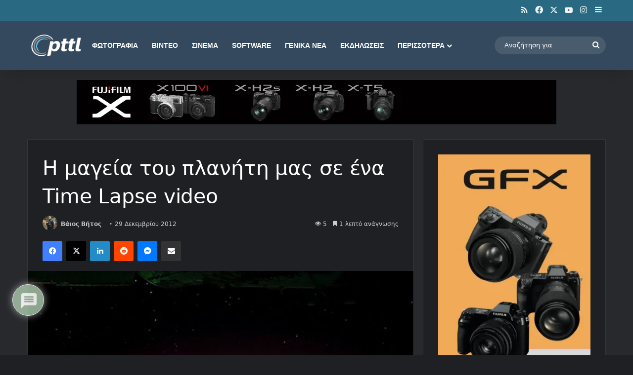

--- FILE ---
content_type: text/html; charset=utf-8
request_url: https://www.google.com/recaptcha/api2/aframe
body_size: 266
content:
<!DOCTYPE HTML><html><head><meta http-equiv="content-type" content="text/html; charset=UTF-8"></head><body><script nonce="cPDjScJ2RRM2fI10s6Tfzg">/** Anti-fraud and anti-abuse applications only. See google.com/recaptcha */ try{var clients={'sodar':'https://pagead2.googlesyndication.com/pagead/sodar?'};window.addEventListener("message",function(a){try{if(a.source===window.parent){var b=JSON.parse(a.data);var c=clients[b['id']];if(c){var d=document.createElement('img');d.src=c+b['params']+'&rc='+(localStorage.getItem("rc::a")?sessionStorage.getItem("rc::b"):"");window.document.body.appendChild(d);sessionStorage.setItem("rc::e",parseInt(sessionStorage.getItem("rc::e")||0)+1);localStorage.setItem("rc::h",'1768736728358');}}}catch(b){}});window.parent.postMessage("_grecaptcha_ready", "*");}catch(b){}</script></body></html>

--- FILE ---
content_type: application/javascript; charset=utf-8
request_url: https://fundingchoicesmessages.google.com/f/AGSKWxVFzrPAnYYoRClnyOxuJf2unGteO-wtOKASFvifWv2mo7JhNHpbXyuWOBMtHAUZD1sOS0h4OUOHC9f0WCLgvDhgM6NWQ_pqBNd_pxO1vJk1gSLAnKWZk8RX0MCzyFb1CrWRefnm8ZnVKzBAzzmFYulToLapkYPojFp5aZOVElZRDe4iW9_FsxN_7mwz/_/AdformVideo__400x60._doubleclick_ad./aderlee_ads..no/ads/
body_size: -1290
content:
window['46cfecba-de78-44b1-b878-263c94279cc9'] = true;